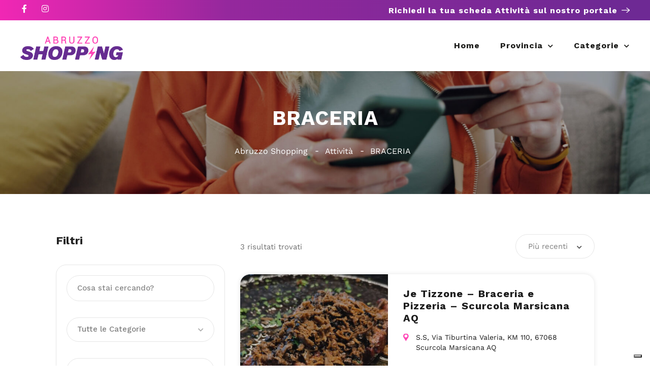

--- FILE ---
content_type: application/javascript; charset=utf-8
request_url: https://cs.iubenda.com/cookie-solution/confs/js/96446429.js
body_size: 247
content:
_iub.csRC = { consApiKey: 'rXluS7KcigDkRxoWmy2cHyKTE0qryF9A', showBranding: false, publicId: '821e6924-a3df-4569-b53e-3459129164ad', floatingGroup: false };
_iub.csEnabled = true;
_iub.csPurposes = [1,3,4,5,2];
_iub.cpUpd = 1763744398;
_iub.csT = 1.0;
_iub.googleConsentModeV2 = true;
_iub.totalNumberOfProviders = 11;
_iub.csSiteConf = {"askConsentAtCookiePolicyUpdate":true,"countryDetection":true,"emailMarketing":{"styles":{"backgroundColor":"#EDEDED","buttonsBackgroundColor":"#005BFF","buttonsTextColor":"#FFFFFF","footerBackgroundColor":"#ECEFFF","footerTextColor":"#005BFF","textColor":"#000000"},"theme":"dark"},"enableFadp":true,"enableLgpd":true,"enableUspr":true,"lgpdAppliesGlobally":false,"perPurposeConsent":true,"siteId":4010578,"storage":{"useSiteId":true},"whitelabel":false,"cookiePolicyId":96446429,"lang":"it","banner":{"acceptButtonColor":"#005BFF","acceptButtonDisplay":true,"backgroundColor":"#EDEDED","backgroundOverlay":true,"brandBackgroundColor":"#EDEDED","brandTextColor":"#000000","closeButtonDisplay":false,"customizeButtonCaptionColor":"#005BFF","customizeButtonColor":"#ECEFFF","customizeButtonDisplay":true,"explicitWithdrawal":true,"listPurposes":true,"logo":"https://labruzzoshopping.it/wp-content/uploads/2023/02/abruzzo-logo.png","linksColor":"#000000","ownerName":"Abruzzo Shopping","position":"bottom","rejectButtonColor":"#005BFF","rejectButtonDisplay":true,"showTitle":false,"showTotalNumberOfProviders":true,"textColor":"#000000"}};
